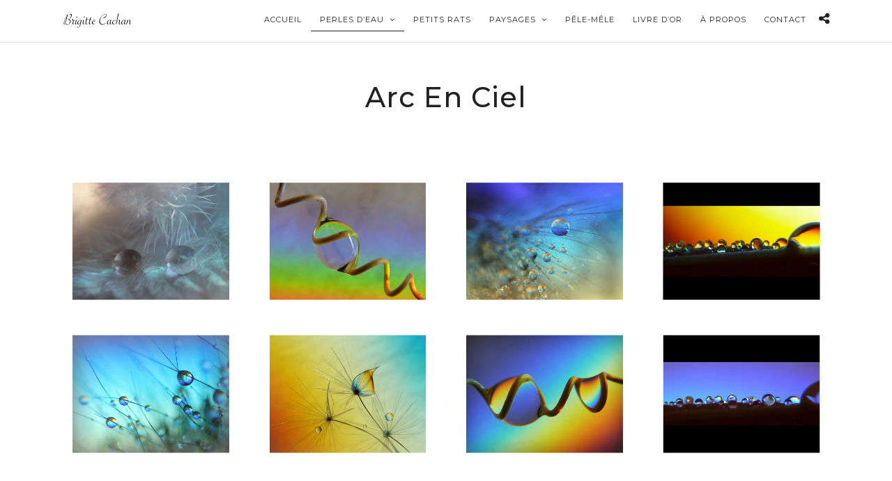

--- FILE ---
content_type: text/html; charset=UTF-8
request_url: https://www.brigitte-cachan.fr/galleries/arc-en-ciel/
body_size: 11745
content:
<!DOCTYPE html><html lang="fr-FR"  data-menu="leftalign"><head>  <script async src="https://www.googletagmanager.com/gtag/js?id=UA-172125019-1"></script> <script>window.dataLayer = window.dataLayer || [];
  function gtag(){dataLayer.push(arguments);}
  gtag('js', new Date());

  gtag('config', 'UA-172125019-1');</script> <link rel="profile" href="http://gmpg.org/xfn/11" /><link rel="pingback" href="https://www.brigitte-cachan.fr/xmlrpc.php" /><meta name='robots' content='index, follow, max-image-preview:large, max-snippet:-1, max-video-preview:-1' /><title>Brigitte Cachan photographies - Gouttes d&#039;eau - Arc-en-ciel</title><meta name="description" content="Photographies gouttes d&#039;eau série &quot;Arc-en-ciel&quot; de Brigitte Cachan" /><link rel="canonical" href="https://www.brigitte-cachan.fr/galleries/arc-en-ciel/" /><meta property="og:locale" content="fr_FR" /><meta property="og:type" content="article" /><meta property="og:title" content="Brigitte Cachan photographies - Gouttes d&#039;eau - Arc-en-ciel" /><meta property="og:description" content="Photographies gouttes d&#039;eau série &quot;Arc-en-ciel&quot; de Brigitte Cachan" /><meta property="og:url" content="https://www.brigitte-cachan.fr/galleries/arc-en-ciel/" /><meta property="og:site_name" content="Brigitte Cachan" /><meta property="article:modified_time" content="2020-07-26T09:42:55+00:00" /><meta property="og:image" content="https://www.brigitte-cachan.fr/wp-content/uploads/2020/05/bonbon-pluie-LR.jpg" /><meta property="og:image:width" content="1920" /><meta property="og:image:height" content="1440" /><meta property="og:image:type" content="image/jpeg" /><meta name="twitter:card" content="summary_large_image" /> <script type="application/ld+json" class="yoast-schema-graph">{"@context":"https://schema.org","@graph":[{"@type":"WebSite","@id":"https://www.brigitte-cachan.fr/#website","url":"https://www.brigitte-cachan.fr/","name":"Brigitte Cachan","description":"Photographie","potentialAction":[{"@type":"SearchAction","target":{"@type":"EntryPoint","urlTemplate":"https://www.brigitte-cachan.fr/?s={search_term_string}"},"query-input":"required name=search_term_string"}],"inLanguage":"fr-FR"},{"@type":"ImageObject","@id":"https://www.brigitte-cachan.fr/galleries/arc-en-ciel/#primaryimage","inLanguage":"fr-FR","url":"https://www.brigitte-cachan.fr/wp-content/uploads/2020/05/bonbon-pluie-LR.jpg","contentUrl":"https://www.brigitte-cachan.fr/wp-content/uploads/2020/05/bonbon-pluie-LR.jpg","width":1920,"height":1440},{"@type":"WebPage","@id":"https://www.brigitte-cachan.fr/galleries/arc-en-ciel/#webpage","url":"https://www.brigitte-cachan.fr/galleries/arc-en-ciel/","name":"Brigitte Cachan photographies - Gouttes d'eau - Arc-en-ciel","isPartOf":{"@id":"https://www.brigitte-cachan.fr/#website"},"primaryImageOfPage":{"@id":"https://www.brigitte-cachan.fr/galleries/arc-en-ciel/#primaryimage"},"datePublished":"2020-05-11T20:46:41+00:00","dateModified":"2020-07-26T09:42:55+00:00","description":"Photographies gouttes d'eau s\u00e9rie \"Arc-en-ciel\" de Brigitte Cachan","breadcrumb":{"@id":"https://www.brigitte-cachan.fr/galleries/arc-en-ciel/#breadcrumb"},"inLanguage":"fr-FR","potentialAction":[{"@type":"ReadAction","target":["https://www.brigitte-cachan.fr/galleries/arc-en-ciel/"]}]},{"@type":"BreadcrumbList","@id":"https://www.brigitte-cachan.fr/galleries/arc-en-ciel/#breadcrumb","itemListElement":[{"@type":"ListItem","position":1,"name":"Accueil","item":"https://www.brigitte-cachan.fr/"},{"@type":"ListItem","position":2,"name":"Arc en Ciel"}]}]}</script> <link rel='dns-prefetch' href='//fonts.googleapis.com' /><link rel='dns-prefetch' href='//s.w.org' /><link rel="alternate" type="application/rss+xml" title="Brigitte Cachan &raquo; Flux" href="https://www.brigitte-cachan.fr/feed/" /><link rel="alternate" type="application/rss+xml" title="Brigitte Cachan &raquo; Flux des commentaires" href="https://www.brigitte-cachan.fr/comments/feed/" /><meta charset="UTF-8" /><meta name="viewport" content="width=device-width, initial-scale=1, maximum-scale=1" /><meta name="format-detection" content="telephone=no"><meta property="og:type" content="article" /><meta property="og:type" content="article" /><meta property="og:image" content="https://www.brigitte-cachan.fr/wp-content/uploads/2020/05/bonbon-pluie-LR-300x225.jpg"/><meta property="og:title" content="Arc en Ciel"/><meta property="og:url" content="https://www.brigitte-cachan.fr/galleries/arc-en-ciel/"/>  <script
				src="//www.googletagmanager.com/gtag/js?id=UA-172125019-1"  data-cfasync="false" data-wpfc-render="false" type="text/javascript" async></script> <script data-cfasync="false" data-wpfc-render="false" type="text/javascript">var mi_version = '8.10.0';
				var mi_track_user = true;
				var mi_no_track_reason = '';
				
								var disableStrs = [
															'ga-disable-UA-172125019-1',
									];

				/* Function to detect opted out users */
				function __gtagTrackerIsOptedOut() {
					for (var index = 0; index < disableStrs.length; index++) {
						if (document.cookie.indexOf(disableStrs[index] + '=true') > -1) {
							return true;
						}
					}

					return false;
				}

				/* Disable tracking if the opt-out cookie exists. */
				if (__gtagTrackerIsOptedOut()) {
					for (var index = 0; index < disableStrs.length; index++) {
						window[disableStrs[index]] = true;
					}
				}

				/* Opt-out function */
				function __gtagTrackerOptout() {
					for (var index = 0; index < disableStrs.length; index++) {
						document.cookie = disableStrs[index] + '=true; expires=Thu, 31 Dec 2099 23:59:59 UTC; path=/';
						window[disableStrs[index]] = true;
					}
				}

				if ('undefined' === typeof gaOptout) {
					function gaOptout() {
						__gtagTrackerOptout();
					}
				}
								window.dataLayer = window.dataLayer || [];

				window.MonsterInsightsDualTracker = {
					helpers: {},
					trackers: {},
				};
				if (mi_track_user) {
					function __gtagDataLayer() {
						dataLayer.push(arguments);
					}

					function __gtagTracker(type, name, parameters) {
						if (!parameters) {
							parameters = {};
						}

						if (parameters.send_to) {
							__gtagDataLayer.apply(null, arguments);
							return;
						}

						if (type === 'event') {
							
														parameters.send_to = monsterinsights_frontend.ua;
							__gtagDataLayer(type, name, parameters);
													} else {
							__gtagDataLayer.apply(null, arguments);
						}
					}

					__gtagTracker('js', new Date());
					__gtagTracker('set', {
						'developer_id.dZGIzZG': true,
											});
															__gtagTracker('config', 'UA-172125019-1', {"forceSSL":"true","link_attribution":"true"} );
										window.gtag = __gtagTracker;										(function () {
						/* https://developers.google.com/analytics/devguides/collection/analyticsjs/ */
						/* ga and __gaTracker compatibility shim. */
						var noopfn = function () {
							return null;
						};
						var newtracker = function () {
							return new Tracker();
						};
						var Tracker = function () {
							return null;
						};
						var p = Tracker.prototype;
						p.get = noopfn;
						p.set = noopfn;
						p.send = function () {
							var args = Array.prototype.slice.call(arguments);
							args.unshift('send');
							__gaTracker.apply(null, args);
						};
						var __gaTracker = function () {
							var len = arguments.length;
							if (len === 0) {
								return;
							}
							var f = arguments[len - 1];
							if (typeof f !== 'object' || f === null || typeof f.hitCallback !== 'function') {
								if ('send' === arguments[0]) {
									var hitConverted, hitObject = false, action;
									if ('event' === arguments[1]) {
										if ('undefined' !== typeof arguments[3]) {
											hitObject = {
												'eventAction': arguments[3],
												'eventCategory': arguments[2],
												'eventLabel': arguments[4],
												'value': arguments[5] ? arguments[5] : 1,
											}
										}
									}
									if ('pageview' === arguments[1]) {
										if ('undefined' !== typeof arguments[2]) {
											hitObject = {
												'eventAction': 'page_view',
												'page_path': arguments[2],
											}
										}
									}
									if (typeof arguments[2] === 'object') {
										hitObject = arguments[2];
									}
									if (typeof arguments[5] === 'object') {
										Object.assign(hitObject, arguments[5]);
									}
									if ('undefined' !== typeof arguments[1].hitType) {
										hitObject = arguments[1];
										if ('pageview' === hitObject.hitType) {
											hitObject.eventAction = 'page_view';
										}
									}
									if (hitObject) {
										action = 'timing' === arguments[1].hitType ? 'timing_complete' : hitObject.eventAction;
										hitConverted = mapArgs(hitObject);
										__gtagTracker('event', action, hitConverted);
									}
								}
								return;
							}

							function mapArgs(args) {
								var arg, hit = {};
								var gaMap = {
									'eventCategory': 'event_category',
									'eventAction': 'event_action',
									'eventLabel': 'event_label',
									'eventValue': 'event_value',
									'nonInteraction': 'non_interaction',
									'timingCategory': 'event_category',
									'timingVar': 'name',
									'timingValue': 'value',
									'timingLabel': 'event_label',
									'page': 'page_path',
									'location': 'page_location',
									'title': 'page_title',
								};
								for (arg in args) {
																		if (!(!args.hasOwnProperty(arg) || !gaMap.hasOwnProperty(arg))) {
										hit[gaMap[arg]] = args[arg];
									} else {
										hit[arg] = args[arg];
									}
								}
								return hit;
							}

							try {
								f.hitCallback();
							} catch (ex) {
							}
						};
						__gaTracker.create = newtracker;
						__gaTracker.getByName = newtracker;
						__gaTracker.getAll = function () {
							return [];
						};
						__gaTracker.remove = noopfn;
						__gaTracker.loaded = true;
						window['__gaTracker'] = __gaTracker;
					})();
									} else {
										console.log("");
					(function () {
						function __gtagTracker() {
							return null;
						}

						window['__gtagTracker'] = __gtagTracker;
						window['gtag'] = __gtagTracker;
					})();
									}</script>  <script type="text/javascript">window._wpemojiSettings = {"baseUrl":"https:\/\/s.w.org\/images\/core\/emoji\/13.1.0\/72x72\/","ext":".png","svgUrl":"https:\/\/s.w.org\/images\/core\/emoji\/13.1.0\/svg\/","svgExt":".svg","source":{"concatemoji":"https:\/\/www.brigitte-cachan.fr\/wp-includes\/js\/wp-emoji-release.min.js"}};
			!function(e,a,t){var n,r,o,i=a.createElement("canvas"),p=i.getContext&&i.getContext("2d");function s(e,t){var a=String.fromCharCode;p.clearRect(0,0,i.width,i.height),p.fillText(a.apply(this,e),0,0);e=i.toDataURL();return p.clearRect(0,0,i.width,i.height),p.fillText(a.apply(this,t),0,0),e===i.toDataURL()}function c(e){var t=a.createElement("script");t.src=e,t.defer=t.type="text/javascript",a.getElementsByTagName("head")[0].appendChild(t)}for(o=Array("flag","emoji"),t.supports={everything:!0,everythingExceptFlag:!0},r=0;r<o.length;r++)t.supports[o[r]]=function(e){if(!p||!p.fillText)return!1;switch(p.textBaseline="top",p.font="600 32px Arial",e){case"flag":return s([127987,65039,8205,9895,65039],[127987,65039,8203,9895,65039])?!1:!s([55356,56826,55356,56819],[55356,56826,8203,55356,56819])&&!s([55356,57332,56128,56423,56128,56418,56128,56421,56128,56430,56128,56423,56128,56447],[55356,57332,8203,56128,56423,8203,56128,56418,8203,56128,56421,8203,56128,56430,8203,56128,56423,8203,56128,56447]);case"emoji":return!s([10084,65039,8205,55357,56613],[10084,65039,8203,55357,56613])}return!1}(o[r]),t.supports.everything=t.supports.everything&&t.supports[o[r]],"flag"!==o[r]&&(t.supports.everythingExceptFlag=t.supports.everythingExceptFlag&&t.supports[o[r]]);t.supports.everythingExceptFlag=t.supports.everythingExceptFlag&&!t.supports.flag,t.DOMReady=!1,t.readyCallback=function(){t.DOMReady=!0},t.supports.everything||(n=function(){t.readyCallback()},a.addEventListener?(a.addEventListener("DOMContentLoaded",n,!1),e.addEventListener("load",n,!1)):(e.attachEvent("onload",n),a.attachEvent("onreadystatechange",function(){"complete"===a.readyState&&t.readyCallback()})),(n=t.source||{}).concatemoji?c(n.concatemoji):n.wpemoji&&n.twemoji&&(c(n.twemoji),c(n.wpemoji)))}(window,document,window._wpemojiSettings);</script> <style type="text/css">img.wp-smiley,
img.emoji {
	display: inline !important;
	border: none !important;
	box-shadow: none !important;
	height: 1em !important;
	width: 1em !important;
	margin: 0 .07em !important;
	vertical-align: -0.1em !important;
	background: none !important;
	padding: 0 !important;
}</style><link rel='stylesheet' id='wp-block-library-css'  href='https://www.brigitte-cachan.fr/wp-includes/css/dist/block-library/style.min.css' type='text/css' media='all' /><link rel='stylesheet' id='rs-plugin-settings-css'  href='https://www.brigitte-cachan.fr/wp-content/plugins/revslider/public/assets/css/rs6.css' type='text/css' media='all' /><style id='rs-plugin-settings-inline-css' type='text/css'>#rs-demo-id {}</style><link rel='stylesheet' id='photography-reset-css-css'  href='https://www.brigitte-cachan.fr/wp-content/themes/photography/css/reset.css' type='text/css' media='all' /><link rel='stylesheet' id='photography-wordpress-css-css'  href='https://www.brigitte-cachan.fr/wp-content/themes/photography/css/wordpress.css' type='text/css' media='all' /><link rel='stylesheet' id='photography-animation-css-css'  href='https://www.brigitte-cachan.fr/wp-content/themes/photography/css/animation.css' type='text/css' media='all' /><link rel='stylesheet' id='photography-modulobox-css'  href='https://www.brigitte-cachan.fr/wp-content/themes/photography/js/modulobox/modulobox.css' type='text/css' media='all' /><link rel='stylesheet' id='photography-jquery-ui-css-css'  href='https://www.brigitte-cachan.fr/wp-content/themes/photography/css/jqueryui/custom.css' type='text/css' media='all' /><link rel='stylesheet' id='photography-flexslider-css'  href='https://www.brigitte-cachan.fr/wp-content/themes/photography/js/flexslider/flexslider.css' type='text/css' media='all' /><link rel='stylesheet' id='photography-tooltipster-css'  href='https://www.brigitte-cachan.fr/wp-content/themes/photography/css/tooltipster.css' type='text/css' media='all' /><link rel='stylesheet' id='photography-odometer-theme-css'  href='https://www.brigitte-cachan.fr/wp-content/themes/photography/css/odometer-theme-minimal.css' type='text/css' media='all' /><link rel='stylesheet' id='photography-hw-parallax.css-css'  href='https://www.brigitte-cachan.fr/wp-content/themes/photography/css/hw-parallax.css' type='text/css' media='all' /><link rel='stylesheet' id='photography-progressive-image-css'  href='https://www.brigitte-cachan.fr/wp-content/themes/photography/css/progressive-image.css' type='text/css' media='all' /><link rel='stylesheet' id='photography-screen-css'  href='https://www.brigitte-cachan.fr/wp-content/themes/photography/css/screen.css' type='text/css' media='all' /><link rel='stylesheet' id='photography-leftalignmenu-css'  href='https://www.brigitte-cachan.fr/wp-content/themes/photography/css/menus/leftalignmenu.css' type='text/css' media='all' /><link rel='stylesheet' id='photography-fonts-css'  href='https://fonts.googleapis.com/css?family=Hind%3A300%2C400%2C600%2C700%2C400italic%7CMontserrat%3A300%2C400%2C600%2C700%2C400italic&#038;subset=latin%2Ccyrillic-ext%2Cgreek-ext%2Ccyrillic' type='text/css' media='all' /><link rel='stylesheet' id='fontawesome-css'  href='https://www.brigitte-cachan.fr/wp-content/themes/photography/css/font-awesome.min.css' type='text/css' media='all' /><link rel='stylesheet' id='themify-icons-css'  href='https://www.brigitte-cachan.fr/wp-content/themes/photography/css/themify-icons.css' type='text/css' media='all' /><link rel='stylesheet' id='photography-custom-css-css'  href='https://www.brigitte-cachan.fr/wp-admin/admin-ajax.php?action=photography_custom_css' type='text/css' media='all' /><link rel='stylesheet' id='meks_instagram-widget-styles-css'  href='https://www.brigitte-cachan.fr/wp-content/plugins/meks-easy-instagram-widget/css/widget.css' type='text/css' media='all' /><link rel='stylesheet' id='photography-responsive-css-css'  href='https://www.brigitte-cachan.fr/wp-content/themes/photography/css/grid.css' type='text/css' media='all' /><link rel='stylesheet' id='kirki_google_fonts-css'  href='https://fonts.googleapis.com/css?family=Hind%3A500%7CMontserrat%3A500&#038;subset' type='text/css' media='all' /><link rel='stylesheet' id='kirki-styles-global-css'  href='https://www.brigitte-cachan.fr/wp-content/themes/photography/modules/kirki/assets/css/kirki-styles.css' type='text/css' media='all' /><style id='kirki-styles-global-inline-css' type='text/css'>#page_content_wrapper img, .ppb_wrapper img, .portfolio_post_previous a, .portfolio_post_next a, #page_content_wrapper .inner .sidebar_wrapper .sidebar .content img, .page_content_wrapper .inner .sidebar_wrapper .sidebar .content img, .overlay_gallery_wrapper, #menu_wrapper .nav ul li ul, #menu_wrapper div .nav li ul{-webkit-border-radius:0px;-moz-border-radius:0px;border-radius:0px;}body, input[type=text], input[type=email], input[type=url], input[type=password], textarea{font-family:Hind, Helvetica, Arial, sans-serif;}body{font-size:14px;}h1, h2, h3, h4, h5, h6, h7, .post_quote_title, label, strong[itemprop="author"], #page_content_wrapper .posts.blog li a, .page_content_wrapper .posts.blog li a, .post_info_cat, .readmore{font-family:Montserrat, Helvetica, Arial, sans-serif;}h1, h2, h3, h4, h5, h6, h7, .odometer{font-weight:400;}h1, h2, h3, h4, h5, h6, h7{text-transform:uppercase;letter-spacing:1px;line-height:1.6;}h1{font-size:34px;}h2{font-size:30px;}h3{font-size:26px;}h4{font-size:22px;}h5{font-size:18px;}h6{font-size:16px;}body, #wrapper, #page_content_wrapper.fixed, #gallery_lightbox h2, .slider_wrapper .gallery_image_caption h2, #body_loading_screen, h3#reply-title span, .overlay_gallery_wrapper, .progress_bar_holder, .pricing_wrapper_border, .pagination a, .pagination span, #captcha-wrap .text-box input, #page_caption.split, #page_caption .bg_frame_split{background-color:#ffffff;}#page_caption.hasbg.split{border-color:#ffffff;}body, .pagination a, #gallery_lightbox h2, .slider_wrapper .gallery_image_caption h2, .post_info a, #page_content_wrapper.split #copyright, .page_content_wrapper.split #copyright, .ui-state-default a, .ui-state-default a:link, .ui-state-default a:visited{color:#222222;}::selection{background-color:#222222;}::-webkit-input-placeholder{color:#222222;}::-moz-placeholder{color:#222222;}:-ms-input-placeholder{color:#222222;}a{color:#222222;}.filter li a.active, #portfolio_wall_filters li a.active, #portfolio_wall_filters li a:hover, .filter li a:hover{border-color:#222222;}a:hover, a:active, .post_info_comment a i{color:#999999;}h1, h2, h3, h4, h5, h6, h7, pre, code, tt, blockquote, .post_header h5 a, .post_header h3 a, .post_header.grid h6 a, .post_header.fullwidth h4 a, .post_header h5 a, blockquote, .site_loading_logo_item i, .ppb_subtitle, .woocommerce .woocommerce-ordering select, .woocommerce #page_content_wrapper a.button, .woocommerce.columns-4 ul.products li.product a.add_to_cart_button, .woocommerce.columns-4 ul.products li.product a.add_to_cart_button:hover, .ui-accordion .ui-accordion-header a, .tabs .ui-state-active a, body.woocommerce div.product .woocommerce-tabs ul.tabs li.active a, body.woocommerce-page div.product .woocommerce-tabs ul.tabs li.active a, body.woocommerce #content div.product .woocommerce-tabs ul.tabs li.active a, body.woocommerce-page #content div.product .woocommerce-tabs ul.tabs li.active a, .woocommerce div.product .woocommerce-tabs ul.tabs li a, .post_header h5 a, .post_header h6 a{color:#222222;}body.page.page-template-gallery-archive-split-screen-php #fp-nav li .active span, body.tax-gallerycat #fp-nav li .active span, body.page.page-template-portfolio-fullscreen-split-screen-php #fp-nav li .active span, body.page.tax-portfolioset #fp-nav li .active span, body.page.page-template-gallery-archive-split-screen-php #fp-nav ul li a span, body.tax-gallerycat #fp-nav ul li a span, body.page.page-template-portfolio-fullscreen-split-screen-php #fp-nav ul li a span, body.page.tax-portfolioset #fp-nav ul li a span{background-color:#222222;}#social_share_wrapper, hr, #social_share_wrapper, .post.type-post, #page_content_wrapper .sidebar .content .sidebar_widget li h2.widgettitle, h2.widgettitle, h5.widgettitle, .comment .right, .widget_tag_cloud div a, .meta-tags a, .tag_cloud a, #footer, #post_more_wrapper, .woocommerce ul.products li.product, .woocommerce-page ul.products li.product, .woocommerce ul.products li.product .price, .woocommerce-page ul.products li.product .price, #page_content_wrapper .inner .sidebar_content, #page_content_wrapper .inner .sidebar_content.left_sidebar, .ajax_close, .ajax_next, .ajax_prev, .portfolio_next, .portfolio_prev, .portfolio_next_prev_wrapper.video .portfolio_prev, .portfolio_next_prev_wrapper.video .portfolio_next, .separated, .blog_next_prev_wrapper, #post_more_wrapper h5, #ajax_portfolio_wrapper.hidding, #ajax_portfolio_wrapper.visible, .tabs.vertical .ui-tabs-panel, .ui-tabs.vertical.right .ui-tabs-nav li, .woocommerce div.product .woocommerce-tabs ul.tabs li, .woocommerce #content div.product .woocommerce-tabs ul.tabs li, .woocommerce-page div.product .woocommerce-tabs ul.tabs li, .woocommerce-page #content div.product .woocommerce-tabs ul.tabs li, .woocommerce div.product .woocommerce-tabs .panel, .woocommerce-page div.product .woocommerce-tabs .panel, .woocommerce #content div.product .woocommerce-tabs .panel, .woocommerce-page #content div.product .woocommerce-tabs .panel, .woocommerce table.shop_table, .woocommerce-page table.shop_table, table tr td, .woocommerce .cart-collaterals .cart_totals, .woocommerce-page .cart-collaterals .cart_totals, .woocommerce .cart-collaterals .shipping_calculator, .woocommerce-page .cart-collaterals .shipping_calculator, .woocommerce .cart-collaterals .cart_totals tr td, .woocommerce .cart-collaterals .cart_totals tr th, .woocommerce-page .cart-collaterals .cart_totals tr td, .woocommerce-page .cart-collaterals .cart_totals tr th, table tr th, .woocommerce #payment, .woocommerce-page #payment, .woocommerce #payment ul.payment_methods li, .woocommerce-page #payment ul.payment_methods li, .woocommerce #payment div.form-row, .woocommerce-page #payment div.form-row, .ui-tabs li:first-child, .ui-tabs .ui-tabs-nav li, .ui-tabs.vertical .ui-tabs-nav li, .ui-tabs.vertical.right .ui-tabs-nav li.ui-state-active, .ui-tabs.vertical .ui-tabs-nav li:last-child, #page_content_wrapper .inner .sidebar_wrapper ul.sidebar_widget li.widget_nav_menu ul.menu li.current-menu-item a, .page_content_wrapper .inner .sidebar_wrapper ul.sidebar_widget li.widget_nav_menu ul.menu li.current-menu-item a, .pricing_wrapper, .pricing_wrapper li, .ui-accordion .ui-accordion-header, .ui-accordion .ui-accordion-content, #page_content_wrapper .sidebar .content .sidebar_widget li h2.widgettitle:before, h2.widgettitle:before, #autocomplete, .ppb_blog_minimal .one_third_bg, #page_content_wrapper .sidebar .content .sidebar_widget li h2.widgettitle, h2.widgettitle, h5.event_title, .tabs .ui-tabs-panel, .ui-tabs .ui-tabs-nav li, .ui-tabs li:first-child, .ui-tabs.vertical .ui-tabs-nav li:last-child, .woocommerce .woocommerce-ordering select, .woocommerce div.product .woocommerce-tabs ul.tabs li.active, .woocommerce-page div.product .woocommerce-tabs ul.tabs li.active, .woocommerce #content div.product .woocommerce-tabs ul.tabs li.active, .woocommerce-page #content div.product .woocommerce-tabs ul.tabs li.active, .woocommerce-page table.cart th, table.shop_table thead tr th, hr.title_break, .overlay_gallery_border, #page_content_wrapper.split #copyright, .page_content_wrapper.split #copyright, .post.type-post, .events.type-events, h5.event_title, .post_header h5.event_title, .client_archive_wrapper{border-color:#222222;}input[type=text], input[type=password], input[type=email], input[type=url], input[type=tel], textarea{background-color:#ffffff;color:#222222;border-color:#222222;}input[type=text]:focus, input[type=password]:focus, input[type=email]:focus, input[type=url]:focus, textarea:focus, #commentform input[type=text]:focus, #commentform input[type=email]:focus, #commentform input[type=url]:focus, #commentform textarea:focus{border-color:#999999;}input[type=text], input[type=password], input[type=email], input[type=url], input[type=tel], textarea, .woocommerce .quantity .qty{-webkit-border-radius:0px;-moz-border-radius:0px;border-radius:0px;}input[type=submit], input[type=button], a.button, .button, .woocommerce .page_slider a.button, a.button.fullwidth, .woocommerce-page div.product form.cart .button, .woocommerce #respond input#submit.alt, .woocommerce a.button.alt, .woocommerce button.button.alt, .woocommerce input.button.alt{font-family:Hind, Helvetica, Arial, sans-serif;}input[type=submit], input[type=button], a.button, .button, .pagination span, .pagination a:hover, .woocommerce .footer_bar .button, .woocommerce .footer_bar .button:hover, .woocommerce-page div.product form.cart .button, .woocommerce #respond input#submit.alt, .woocommerce a.button.alt, .woocommerce button.button.alt, .woocommerce input.button.alt, .post_type_icon, .header_cart_wrapper .cart_count{background-color:#959595;}.pagination span, .pagination a:hover{border-color:#959595;}.button.ghost, .button.ghost:hover, .button.ghost:active{color:#959595;}input[type=submit], input[type=button], a.button, .button, .pagination a:hover, .woocommerce .footer_bar .button , .woocommerce .footer_bar .button:hover, .woocommerce-page div.product form.cart .button, .woocommerce #respond input#submit.alt, .woocommerce a.button.alt, .woocommerce button.button.alt, .woocommerce input.button.alt, .post_type_icon, .woocommerce input.button.alt, .post_type_icon, .header_cart_wrapper .cart_count{color:#ffffff;}input[type=submit], input[type=button], a.button, .button, .pagination a:hover, .woocommerce .footer_bar .button , .woocommerce .footer_bar .button:hover, .woocommerce-page div.product form.cart .button, .woocommerce #respond input#submit.alt, .woocommerce a.button.alt, .woocommerce button.button.alt, .woocommerce input.button.alt, .button.ghost, .button.ghost:hover, .button.ghost:active{border-color:#959595;}input[type=submit], input[type=button], a.button, .button, .pagination a:hover, .woocommerce .footer_bar .button , .woocommerce .footer_bar .button:hover, .woocommerce-page div.product form.cart .button, .woocommerce #respond input#submit.alt, .woocommerce a.button.alt, .woocommerce button.button.alt, .woocommerce input.button.alt{font-size:13px;font-weight:600;letter-spacing:2px;text-transform:uppercase;-webkit-border-radius:0px;-moz-border-radius:0px;border-radius:0px;}.frame_top, .frame_bottom, .frame_left, .frame_right{background:#ffffff;}body.tg_boxed{background-color:#f0f0f0;}#menu_wrapper .nav ul li a, #menu_wrapper div .nav li > a{font-family:Montserrat, Helvetica, Arial, sans-serif;font-size:11px;padding-top:7px;padding-bottom:7px;font-weight:400;letter-spacing:1px;text-transform:uppercase;}#menu_wrapper .nav ul li a, #menu_wrapper div .nav li > a, .header_cart_wrapper a, #page_share, .portfolio_post_previous a, .portfolio_post_next a{color:#222222;}#mobile_nav_icon{border-color:#222222;}#menu_wrapper .nav ul li a.hover, #menu_wrapper .nav ul li a:hover, #menu_wrapper div .nav li a.hover, #menu_wrapper div .nav li a:hover, .header_cart_wrapper a:hover, #page_share:hover{color:#222222;}#menu_wrapper .nav ul li a.hover, #menu_wrapper .nav ul li a:hover, #menu_wrapper div .nav li a.hover, #menu_wrapper div .nav li a:hover{border-color:#222222;}#menu_wrapper div .nav > li.current-menu-item > a, #menu_wrapper div .nav > li.current-menu-parent > a, #menu_wrapper div .nav > li.current-menu-ancestor > a, #menu_wrapper div .nav li ul li.current-menu-item a, #menu_wrapper div .nav li.current-menu-parent  ul li.current-menu-item a, .header_cart_wrapper a:active, #page_share:active{color:#222222;}#menu_wrapper div .nav > li.current-menu-item > a, #menu_wrapper div .nav > li.current-menu-parent > a, #menu_wrapper div .nav > li.current-menu-ancestor > a, #menu_wrapper div .nav li ul li.current-menu-item a, #menu_wrapper div .nav li.current-menu-parent  ul li.current-menu-item a{border-color:#222222;}.top_bar, #page_caption, #nav_wrapper{border-color:#e1e1e1;}.top_bar, .portfolio_post_previous a, .portfolio_post_next a{background-color:#ffffff;}#menu_wrapper .nav ul li ul li a, #menu_wrapper div .nav li ul li a, #menu_wrapper div .nav li.current-menu-parent ul li a{font-size:11px;font-weight:400;letter-spacing:1px;text-transform:uppercase;}#menu_wrapper .nav ul li ul li a, #menu_wrapper div .nav li ul li a, #menu_wrapper div .nav li.current-menu-parent ul li a, #menu_wrapper div .nav li.current-menu-parent ul li.current-menu-item a, #menu_wrapper .nav ul li.megamenu ul li ul li a, #menu_wrapper div .nav li.megamenu ul li ul li a{color:#999999;}#menu_wrapper .nav ul li ul li a:hover, #menu_wrapper div .nav li ul li a:hover, #menu_wrapper div .nav li.current-menu-parent ul li a:hover, #menu_wrapper .nav ul li.megamenu ul li ul li a:hover, #menu_wrapper div .nav li.megamenu ul li ul li a:hover, #menu_wrapper .nav ul li.megamenu ul li ul li a:active, #menu_wrapper div .nav li.megamenu ul li ul li a:active, #menu_wrapper div .nav li.current-menu-parent ul li.current-menu-item  a:hover{color:#ffffff;}#menu_wrapper .nav ul li ul li a:hover, #menu_wrapper div .nav li ul li a:hover, #menu_wrapper div .nav li.current-menu-parent ul li a:hover, #menu_wrapper .nav ul li.megamenu ul li ul li a:hover, #menu_wrapper div .nav li.megamenu ul li ul li a:hover, #menu_wrapper .nav ul li.megamenu ul li ul li a:active, #menu_wrapper div .nav li.megamenu ul li ul li a:active{background:#222222;}#menu_wrapper .nav ul li ul, #menu_wrapper div .nav li ul{background:#222222;border-color:#333333;}#menu_wrapper div .nav li.megamenu ul li > a, #menu_wrapper div .nav li.megamenu ul li > a:hover, #menu_wrapper div .nav li.megamenu ul li > a:active, #menu_wrapper div .nav li.megamenu ul li.current-menu-item > a{color:#ffffff;}#menu_wrapper div .nav li.megamenu ul li{border-color:#333333;}.above_top_bar{background:#222222;}#top_menu li a, .top_contact_info, .top_contact_info i, .top_contact_info a, .top_contact_info a:hover, .top_contact_info a:active{color:#ffffff;}.mobile_menu_wrapper #searchform input[type=text]{background:#ffffff;}.mobile_menu_wrapper #searchform input[type=text], .mobile_menu_wrapper #searchform button i{color:#222222;}.mobile_menu_wrapper #searchform ::-webkit-input-placeholder{color:#222222;}.mobile_menu_wrapper #searchform ::-moz-placeholder{color:#222222;}.mobile_menu_wrapper #searchform :-ms-input-placeholder{color:#222222;}.mobile_menu_wrapper{background-color:#ffffff;}.mobile_main_nav li a, #sub_menu li a{font-family:Montserrat, Helvetica, Arial, sans-serif;font-size:11px;text-transform:uppercase;letter-spacing:1px;}.mobile_main_nav li a, #sub_menu li a, .mobile_menu_wrapper .sidebar_wrapper a, .mobile_menu_wrapper .sidebar_wrapper, #close_mobile_menu i{color:#222222;}.mobile_main_nav li a:hover, .mobile_main_nav li a:active, #sub_menu li a:hover, #sub_menu li a:active, .mobile_menu_wrapper .sidebar_wrapper h2.widgettitle{color:#222222;}#page_caption{background-color:#ffffff;padding-top:47px;padding-bottom:80px;}#page_caption .page_title_wrapper, #portfolio_wall_filters, .portfolio_wall_filters, .page_tagline, #page_caption.hasbg .page_tagline, #page_caption.hasbg h1, h1.hasbg{text-align:center;}#page_caption .page_title_wrapper, #page_caption.hasbg.middle .page_title_wrapper{width:100%;}#page_caption h1, .ppb_title, #page_caption.hasbg h1, h1.hasbg{font-size:40px;line-height:1.6;}#page_caption h1, .ppb_title, .post_caption h1, #page_caption.hasbg h1, h1.hasbg{font-weight:500;text-transform:capitalize;letter-spacing:1px;}#page_caption h1, .ppb_title, .post_caption h1{color:#222222;}#page_caption.hasbg{height:70vh;}#page_caption.hasbg h1, h1.hasbg{font-size:22px;}h2.ppb_title{font-size:30px;font-weight:400;text-transform:uppercase;letter-spacing:1px;line-height:1.8;}.page_tagline, .post_header .post_detail, .recent_post_detail, .post_detail, .thumb_content span, .portfolio_desc .portfolio_excerpt, .testimonial_customer_position, .testimonial_customer_company{color:#222222;}.page_tagline, .post_header .post_detail, .recent_post_detail, .post_detail, .thumb_content span, .portfolio_desc .portfolio_excerpt, .testimonial_customer_position, .testimonial_customer_company, .page_tagline, #page_caption.hasbg .page_tagline{font-size:13px;}.page_tagline, .page_tagline, #page_caption.hasbg .page_tagline{font-weight:400;}.post_header .post_detail, .recent_post_detail, .post_detail, .thumb_content span, .portfolio_desc .portfolio_excerpt, .testimonial_customer_position, .testimonial_customer_company, .page_tagline, #page_caption.hasbg .page_tagline{letter-spacing:0px;text-transform:none;}.page_tagline, .ppb_header_content, .page_tagline, #page_caption.hasbg .page_tagline{font-style:italic;}#page_content_wrapper .sidebar .content .sidebar_widget li h2.widgettitle, h2.widgettitle, h5.widgettitle{font-family:Montserrat, Helvetica, Arial, sans-serif;font-size:11px;font-weight:400;letter-spacing:2px;text-transform:uppercase;color:#222222;}#page_content_wrapper .sidebar .content .sidebar_widget li h2.widgettitle, h2.widgettitle, h5.widgettitle, #page_content_wrapper .sidebar .content .sidebar_widget li.widget_archive, .page_content_wrapper .sidebar .content .sidebar_widget li.widget_archive, #page_content_wrapper .sidebar .content .sidebar_widget li.widget_categories, .page_content_wrapper .sidebar .content .sidebar_widget, #page_content_wrapper .sidebar .content .sidebar_widget li.widget_product_categories, .page_content_wrapper .sidebar .content .sidebar_widget li.widget_product_categories{text-align:center;}#page_content_wrapper .inner .sidebar_wrapper .sidebar .content, .page_content_wrapper .inner .sidebar_wrapper .sidebar .content{color:#222222;}#page_content_wrapper .inner .sidebar_wrapper a, .page_content_wrapper .inner .sidebar_wrapper a{color:#222222;}#page_content_wrapper .inner .sidebar_wrapper a:hover, #page_content_wrapper .inner .sidebar_wrapper a:active, .page_content_wrapper .inner .sidebar_wrapper a:hover, .page_content_wrapper .inner .sidebar_wrapper a:active{color:#999999;}#footer{padding-top:7px;padding-bottom:6px;color:#222222;}.footer_bar{background-color:#ffffff;}#footer a, #footer a:active{color:#222222;}#footer a:hover{color:#222222;}.footer_bar, .footer_bar_wrapper{border-color:#ffffff;}.footer_bar_wrapper{background:#ffffff;}#copyright{color:#222222;}#copyright a, #copyright a:active, #footer_menu li a, .footer_bar_wrapper .social_wrapper ul li a{color:#222222;}#copyright a:hover, .social_wrapper ul li a:hover, #footer_menu li a:hover{color:#222222;}.gallery_archive_desc h4, #fullpage .section.gallery_archive.center_display .gallery_archive_desc h2{font-weight:400;letter-spacing:1px;text-transform:uppercase;}.two_cols.gallery .element .portfolio_title h5, .three_cols.gallery .element .portfolio_title h5, .four_cols.gallery .element .center_display .portfolio_title .table .cell h5, .five_cols.gallery .element .center_display .portfolio_title .table .cell h5, .portfolio_desc.portfolio2 h5, .portfolio_desc.portfolio3 h5, .portfolio_desc.portfolio4 h5, #fullpage .section.gallery_archive.center_display.fullpage_portfolio .gallery_archive_desc h2{font-weight:400;letter-spacing:1px;text-transform:uppercase;}.post_info_cat, .post_info_cat a{color:#ca9f5c;}.post_header h5, .post_button_wrapper, h6.subtitle, .post_caption h1, #page_content_wrapper .posts.blog li a, .page_content_wrapper .posts.blog li a, #post_featured_slider li .slider_image .slide_post h2, .post_header.grid h6, .blog_minimal_wrapper .content h4{font-weight:400;letter-spacing:0px;text-transform:uppercase;}.post_header h5, .post_button_wrapper, h6.subtitle, .post_caption, #page_content_wrapper .posts.blog li a, .page_content_wrapper .posts.blog li a, .post_header_title, #respond h3, #respond .comment-notes, .post_header.grid{text-align:center;}.post_caption h1{font-size:34px;line-height:1.6;}</style> <script type='text/javascript' src='https://www.brigitte-cachan.fr/wp-content/plugins/google-analytics-for-wordpress/assets/js/frontend-gtag.min.js' id='monsterinsights-frontend-script-js'></script> <script data-cfasync="false" data-wpfc-render="false" type="text/javascript" id='monsterinsights-frontend-script-js-extra'>var monsterinsights_frontend = {"js_events_tracking":"true","download_extensions":"doc,pdf,ppt,zip,xls,docx,pptx,xlsx","inbound_paths":"[{\"path\":\"\\\/go\\\/\",\"label\":\"affiliate\"},{\"path\":\"\\\/recommend\\\/\",\"label\":\"affiliate\"}]","home_url":"https:\/\/www.brigitte-cachan.fr","hash_tracking":"false","ua":"UA-172125019-1","v4_id":""};</script> <script type='text/javascript' src='https://www.brigitte-cachan.fr/wp-includes/js/jquery/jquery.min.js' id='jquery-core-js'></script> <script type='text/javascript' src='https://www.brigitte-cachan.fr/wp-includes/js/jquery/jquery-migrate.min.js' id='jquery-migrate-js'></script> <script type='text/javascript' src='https://www.brigitte-cachan.fr/wp-content/plugins/revslider/public/assets/js/rbtools.min.js' id='tp-tools-js'></script> <script type='text/javascript' src='https://www.brigitte-cachan.fr/wp-content/plugins/revslider/public/assets/js/rs6.min.js' id='revmin-js'></script> <link rel="https://api.w.org/" href="https://www.brigitte-cachan.fr/wp-json/" /><link rel="EditURI" type="application/rsd+xml" title="RSD" href="https://www.brigitte-cachan.fr/xmlrpc.php?rsd" /><link rel="wlwmanifest" type="application/wlwmanifest+xml" href="https://www.brigitte-cachan.fr/wp-includes/wlwmanifest.xml" /><meta name="generator" content="WordPress 5.8.12" /><link rel='shortlink' href='https://www.brigitte-cachan.fr/?p=5895' /><link rel="alternate" type="application/json+oembed" href="https://www.brigitte-cachan.fr/wp-json/oembed/1.0/embed?url=https%3A%2F%2Fwww.brigitte-cachan.fr%2Fgalleries%2Farc-en-ciel%2F" /><link rel="alternate" type="text/xml+oembed" href="https://www.brigitte-cachan.fr/wp-json/oembed/1.0/embed?url=https%3A%2F%2Fwww.brigitte-cachan.fr%2Fgalleries%2Farc-en-ciel%2F&#038;format=xml" /> <script>type="text/javascript"
	document.getElementById("email-notes").innerHTML = "Votre commentaire (il sera publié après validation)""</script> <style type="text/css">.recentcomments a{display:inline !important;padding:0 !important;margin:0 !important;}</style><style type="text/css">.broken_link, a.broken_link {
	text-decoration: line-through;
}</style><meta name="generator" content="Powered by Slider Revolution 6.2.15 - responsive, Mobile-Friendly Slider Plugin for WordPress with comfortable drag and drop interface." /><link rel="icon" href="https://www.brigitte-cachan.fr/wp-content/uploads/2020/07/cropped-Lr-à-partir-retouche-dég-sup-bas_4-3-800px-signée-site-carrée-1-1-32x32.jpg" sizes="32x32" /><link rel="icon" href="https://www.brigitte-cachan.fr/wp-content/uploads/2020/07/cropped-Lr-à-partir-retouche-dég-sup-bas_4-3-800px-signée-site-carrée-1-1-192x192.jpg" sizes="192x192" /><link rel="apple-touch-icon" href="https://www.brigitte-cachan.fr/wp-content/uploads/2020/07/cropped-Lr-à-partir-retouche-dég-sup-bas_4-3-800px-signée-site-carrée-1-1-180x180.jpg" /><meta name="msapplication-TileImage" content="https://www.brigitte-cachan.fr/wp-content/uploads/2020/07/cropped-Lr-à-partir-retouche-dég-sup-bas_4-3-800px-signée-site-carrée-1-1-270x270.jpg" /> <script type="text/javascript">function setREVStartSize(e){
			//window.requestAnimationFrame(function() {				 
				window.RSIW = window.RSIW===undefined ? window.innerWidth : window.RSIW;	
				window.RSIH = window.RSIH===undefined ? window.innerHeight : window.RSIH;	
				try {								
					var pw = document.getElementById(e.c).parentNode.offsetWidth,
						newh;
					pw = pw===0 || isNaN(pw) ? window.RSIW : pw;
					e.tabw = e.tabw===undefined ? 0 : parseInt(e.tabw);
					e.thumbw = e.thumbw===undefined ? 0 : parseInt(e.thumbw);
					e.tabh = e.tabh===undefined ? 0 : parseInt(e.tabh);
					e.thumbh = e.thumbh===undefined ? 0 : parseInt(e.thumbh);
					e.tabhide = e.tabhide===undefined ? 0 : parseInt(e.tabhide);
					e.thumbhide = e.thumbhide===undefined ? 0 : parseInt(e.thumbhide);
					e.mh = e.mh===undefined || e.mh=="" || e.mh==="auto" ? 0 : parseInt(e.mh,0);		
					if(e.layout==="fullscreen" || e.l==="fullscreen") 						
						newh = Math.max(e.mh,window.RSIH);					
					else{					
						e.gw = Array.isArray(e.gw) ? e.gw : [e.gw];
						for (var i in e.rl) if (e.gw[i]===undefined || e.gw[i]===0) e.gw[i] = e.gw[i-1];					
						e.gh = e.el===undefined || e.el==="" || (Array.isArray(e.el) && e.el.length==0)? e.gh : e.el;
						e.gh = Array.isArray(e.gh) ? e.gh : [e.gh];
						for (var i in e.rl) if (e.gh[i]===undefined || e.gh[i]===0) e.gh[i] = e.gh[i-1];
											
						var nl = new Array(e.rl.length),
							ix = 0,						
							sl;					
						e.tabw = e.tabhide>=pw ? 0 : e.tabw;
						e.thumbw = e.thumbhide>=pw ? 0 : e.thumbw;
						e.tabh = e.tabhide>=pw ? 0 : e.tabh;
						e.thumbh = e.thumbhide>=pw ? 0 : e.thumbh;					
						for (var i in e.rl) nl[i] = e.rl[i]<window.RSIW ? 0 : e.rl[i];
						sl = nl[0];									
						for (var i in nl) if (sl>nl[i] && nl[i]>0) { sl = nl[i]; ix=i;}															
						var m = pw>(e.gw[ix]+e.tabw+e.thumbw) ? 1 : (pw-(e.tabw+e.thumbw)) / (e.gw[ix]);					
						newh =  (e.gh[ix] * m) + (e.tabh + e.thumbh);
					}				
					if(window.rs_init_css===undefined) window.rs_init_css = document.head.appendChild(document.createElement("style"));					
					document.getElementById(e.c).height = newh+"px";
					window.rs_init_css.innerHTML += "#"+e.c+"_wrapper { height: "+newh+"px }";				
				} catch(e){
					console.log("Failure at Presize of Slider:" + e)
				}					   
			//});
		  };</script> <style type="text/css" id="wp-custom-css">div.post_info_cat {
    display: none;
}
div.post_detail {
    display: none;
}
h6.subtitle {
    display: none;
}
div.comment_date {
    display: none;
}
.post_info_date {
    display: none;
}
div#about_the_author {
    display: none;
}</style></head><body class="galleries-template-default single single-galleries postid-5895 metro-white"> <input type="hidden" id="pp_menu_layout" name="pp_menu_layout" value="leftalign"/> <input type="hidden" id="pp_enable_right_click" name="pp_enable_right_click" value="1"/> <input type="hidden" id="pp_enable_dragging" name="pp_enable_dragging" value="1"/> <input type="hidden" id="pp_image_path" name="pp_image_path" value="https://www.brigitte-cachan.fr/wp-content/themes/photography/images/"/> <input type="hidden" id="pp_homepage_url" name="pp_homepage_url" value="https://www.brigitte-cachan.fr/"/> <input type="hidden" id="photography_ajax_search" name="photography_ajax_search" value=""/> <input type="hidden" id="pp_fixed_menu" name="pp_fixed_menu" value=""/> <input type="hidden" id="tg_sidebar_sticky" name="tg_sidebar_sticky" value=""/> <input type="hidden" id="pp_topbar" name="pp_topbar" value=""/> <input type="hidden" id="post_client_column" name="post_client_column" value="4"/> <input type="hidden" id="pp_back" name="pp_back" value="Back"/> <input type="hidden" id="pp_page_title_img_blur" name="pp_page_title_img_blur" value="1"/> <input type="hidden" id="tg_portfolio_filterable_link" name="tg_portfolio_filterable_link" value=""/> <input type="hidden" id="tg_flow_enable_reflection" name="tg_flow_enable_reflection" value=""/> <input type="hidden" id="tg_lightbox_skin" name="tg_lightbox_skin" value="metro-white"/> <input type="hidden" id="tg_lightbox_thumbnails" name="tg_lightbox_thumbnails" value="horizontal"/> <input type="hidden" id="tg_lightbox_opacity" name="tg_lightbox_opacity" value="1"/> <input type="hidden" id="tg_lightbox_enable" name="tg_lightbox_enable" value="1"/> <input type="hidden" id="tg_lightbox_plugin" name="tg_lightbox_plugin" value="modulobox"/> <input type="hidden" id="tg_lightbox_timer" name="tg_lightbox_timer" value="7000"/> <input type="hidden" id="tg_modulobox_thumbnails" name="tg_modulobox_thumbnails" value="thumbnail"/> <input type="hidden" id="tg_fixed_menu_color" name="tg_fixed_menu_color" value="dark"/> <input type="hidden" id="tg_live_builder" name="tg_live_builder" value="0"/> <input type="hidden" id="pp_footer_style" name="pp_footer_style" value="1"/> <a id="close_mobile_menu" href="javascript:;"></a><div class="mobile_menu_wrapper"><div class="menu-test-container"><ul id="mobile_main_menu" class="mobile_main_nav"><li id="menu-item-5828" class="menu-item menu-item-type-post_type menu-item-object-page menu-item-home menu-item-5828"><a href="https://www.brigitte-cachan.fr/">Accueil</a></li><li id="menu-item-5889" class="menu-item menu-item-type-taxonomy menu-item-object-gallerycat current-galleries-ancestor current-menu-ancestor current-menu-parent current-galleries-parent menu-item-has-children menu-item-5889"><a href="https://www.brigitte-cachan.fr/gallerycat/perles-d-eau/">Perles d&rsquo;eau</a><ul class="sub-menu"><li id="menu-item-6824" class="menu-item menu-item-type-post_type menu-item-object-galleries current-menu-item menu-item-6824"><a href="https://www.brigitte-cachan.fr/galleries/arc-en-ciel/" aria-current="page">Arc en Ciel</a></li><li id="menu-item-5875" class="menu-item menu-item-type-post_type menu-item-object-galleries menu-item-5875"><a href="https://www.brigitte-cachan.fr/galleries/amethyste/">Améthyste</a></li><li id="menu-item-5894" class="menu-item menu-item-type-post_type menu-item-object-galleries menu-item-5894"><a href="https://www.brigitte-cachan.fr/galleries/ambre/">Ambre</a></li><li id="menu-item-5874" class="menu-item menu-item-type-post_type menu-item-object-galleries menu-item-5874"><a href="https://www.brigitte-cachan.fr/galleries/jade/">Jade</a></li><li id="menu-item-6192" class="menu-item menu-item-type-post_type menu-item-object-galleries menu-item-6192"><a href="https://www.brigitte-cachan.fr/galleries/autres-perles/">Autres perles …</a></li></ul></li><li id="menu-item-5928" class="menu-item menu-item-type-post_type menu-item-object-galleries menu-item-5928"><a href="https://www.brigitte-cachan.fr/galleries/petits-rats/">Petits Rats</a></li><li id="menu-item-5890" class="menu-item menu-item-type-taxonomy menu-item-object-gallerycat menu-item-has-children menu-item-5890"><a href="https://www.brigitte-cachan.fr/gallerycat/paysages/">Paysages</a><ul class="sub-menu"><li id="menu-item-5927" class="menu-item menu-item-type-post_type menu-item-object-galleries menu-item-5927"><a href="https://www.brigitte-cachan.fr/galleries/paysages-couleurs/">Couleurs</a></li><li id="menu-item-5926" class="menu-item menu-item-type-post_type menu-item-object-galleries menu-item-5926"><a href="https://www.brigitte-cachan.fr/galleries/paysages-noir-et-blanc/">Noir et Blanc</a></li></ul></li><li id="menu-item-5930" class="menu-item menu-item-type-post_type menu-item-object-galleries menu-item-5930"><a href="https://www.brigitte-cachan.fr/galleries/pele-mele/">Pêle-Mêle</a></li><li id="menu-item-5941" class="menu-item menu-item-type-post_type menu-item-object-page menu-item-5941"><a href="https://www.brigitte-cachan.fr/livre-dor/">Livre d&rsquo;Or</a></li><li id="menu-item-5963" class="menu-item menu-item-type-post_type menu-item-object-page menu-item-5963"><a href="https://www.brigitte-cachan.fr/a-propos/">À  Propos</a></li><li id="menu-item-5964" class="menu-item menu-item-type-post_type menu-item-object-page menu-item-5964"><a href="https://www.brigitte-cachan.fr/contact/">Contact</a></li></ul></div><div class="page_content_wrapper"><div class="sidebar_wrapper"><div class="sidebar"><div class="content"><ul class="sidebar_widget"></ul></div></div></div></div></div><div id="wrapper" ><div class="header_style_wrapper"><div class="top_bar "><div class="standard_wrapper"><div id="logo_wrapper"><div id="logo_normal" class="logo_container"><div class="logo_align"> <a id="custom_logo" class="logo_wrapper default" href="https://www.brigitte-cachan.fr/qui-suis-je//"> <img src="https://www.brigitte-cachan.fr/wp-content/uploads/2020/07/BC11.png" alt="" width="100" height="30"/> </a></div></div><div id="logo_transparent" class="logo_container"><div class="logo_align"> <a id="custom_logo_transparent" class="logo_wrapper hidden" href="https://www.brigitte-cachan.fr/qui-suis-je/"> <img src="https://www.brigitte-cachan.fr/wp-content/uploads/2020/07/BC12blanc.png" alt="" width="100" height="30"/> </a></div></div><div id="menu_wrapper"><div id="nav_wrapper"><div class="nav_wrapper_inner"><div id="menu_border_wrapper"><div class="menu-test-container"><ul id="main_menu" class="nav"><li class="menu-item menu-item-type-post_type menu-item-object-page menu-item-home menu-item-5828"><a href="https://www.brigitte-cachan.fr/">Accueil</a></li><li class="menu-item menu-item-type-taxonomy menu-item-object-gallerycat current-galleries-ancestor current-menu-ancestor current-menu-parent current-galleries-parent menu-item-has-children arrow menu-item-5889"><a href="https://www.brigitte-cachan.fr/gallerycat/perles-d-eau/">Perles d&rsquo;eau</a><ul class="sub-menu"><li class="menu-item menu-item-type-post_type menu-item-object-galleries current-menu-item menu-item-6824"><a href="https://www.brigitte-cachan.fr/galleries/arc-en-ciel/" aria-current="page">Arc en Ciel</a></li><li class="menu-item menu-item-type-post_type menu-item-object-galleries menu-item-5875"><a href="https://www.brigitte-cachan.fr/galleries/amethyste/">Améthyste</a></li><li class="menu-item menu-item-type-post_type menu-item-object-galleries menu-item-5894"><a href="https://www.brigitte-cachan.fr/galleries/ambre/">Ambre</a></li><li class="menu-item menu-item-type-post_type menu-item-object-galleries menu-item-5874"><a href="https://www.brigitte-cachan.fr/galleries/jade/">Jade</a></li><li class="menu-item menu-item-type-post_type menu-item-object-galleries menu-item-6192"><a href="https://www.brigitte-cachan.fr/galleries/autres-perles/">Autres perles …</a></li></ul></li><li class="menu-item menu-item-type-post_type menu-item-object-galleries menu-item-5928"><a href="https://www.brigitte-cachan.fr/galleries/petits-rats/">Petits Rats</a></li><li class="menu-item menu-item-type-taxonomy menu-item-object-gallerycat menu-item-has-children arrow menu-item-5890"><a href="https://www.brigitte-cachan.fr/gallerycat/paysages/">Paysages</a><ul class="sub-menu"><li class="menu-item menu-item-type-post_type menu-item-object-galleries menu-item-5927"><a href="https://www.brigitte-cachan.fr/galleries/paysages-couleurs/">Couleurs</a></li><li class="menu-item menu-item-type-post_type menu-item-object-galleries menu-item-5926"><a href="https://www.brigitte-cachan.fr/galleries/paysages-noir-et-blanc/">Noir et Blanc</a></li></ul></li><li class="menu-item menu-item-type-post_type menu-item-object-galleries menu-item-5930"><a href="https://www.brigitte-cachan.fr/galleries/pele-mele/">Pêle-Mêle</a></li><li class="menu-item menu-item-type-post_type menu-item-object-page menu-item-5941"><a href="https://www.brigitte-cachan.fr/livre-dor/">Livre d&rsquo;Or</a></li><li class="menu-item menu-item-type-post_type menu-item-object-page menu-item-5963"><a href="https://www.brigitte-cachan.fr/a-propos/">À  Propos</a></li><li class="menu-item menu-item-type-post_type menu-item-object-page menu-item-5964"><a href="https://www.brigitte-cachan.fr/contact/">Contact</a></li></ul></div></div></div><div id="logo_right_button"><div class="post_share_wrapper"> <a id="page_share" class="tooltip" href="javascript:;" title="Share"><i class="fa fa-share-alt"></i></a></div> <a href="javascript:;" id="mobile_nav_icon"></a></div></div></div></div></div></div></div><div id="page_caption" class="single_gallery    "><div id="bg_blurred" style="background-image:url(https://www.brigitte-cachan.fr/wp-admin/admin-ajax.php?action=photography_blurred&src=);"></div><div class="page_title_wrapper"><div class="page_title_inner "><h1>Arc en Ciel</h1></div></div></div><div id="page_content_wrapper" class=""><div class="gallery_cols_content "></div><div class="inner"><div class="inner_wrapper nopadding"><div id="page_main_content" class="sidebar_content full_width nopadding fixed_column"><div id="portfolio_filter_wrapper" class="gallery four_cols portfolio-content section content clearfix" data-columns="4"><div class="element grid classic4_cols blur"><div class="one_fourth gallery4 static filterable gallery_type animated1" data-id="post-1"> <a data-rel="photography_gallery_5895"  href="https://www.brigitte-cachan.fr/wp-content/uploads/2020/05/IMG-3078-LR-signée-site-800px-.jpg"  class="fancy-gallery"> <img src="https://www.brigitte-cachan.fr/wp-content/uploads/2020/05/IMG-3078-LR-signée-site-800px--705x529.jpg" alt="" class="preview" /> </a></div></div><div class="element grid classic4_cols blur"><div class="one_fourth gallery4 static filterable gallery_type animated2" data-id="post-2"> <a data-rel="photography_gallery_5895"  href="https://www.brigitte-cachan.fr/wp-content/uploads/2020/05/bonbon-pluie-LR.signée-site-800px-jpg.jpg"  class="fancy-gallery"> <img src="https://www.brigitte-cachan.fr/wp-content/uploads/2020/05/bonbon-pluie-LR.signée-site-800px-jpg-705x529.jpg" alt="" class="preview" /> </a></div></div><div class="element grid classic4_cols blur"><div class="one_fourth gallery4 static filterable gallery_type animated3" data-id="post-3"> <a data-rel="photography_gallery_5895"  href="https://www.brigitte-cachan.fr/wp-content/uploads/2020/05/Lr-à-partir-retouche-dég-sup-bas_4-3-800px-signée-site-.jpg"  class="fancy-gallery"> <img src="https://www.brigitte-cachan.fr/wp-content/uploads/2020/05/Lr-à-partir-retouche-dég-sup-bas_4-3-800px-signée-site--705x529.jpg" alt="" class="preview" /> </a></div></div><div class="element grid classic4_cols blur"><div class="one_fourth gallery4 static filterable gallery_type animated4" data-id="post-4"> <a data-rel="photography_gallery_5895"  href="https://www.brigitte-cachan.fr/wp-content/uploads/2020/05/récréation-LR-800px-signée-site-.jpg"  class="fancy-gallery"> <img src="https://www.brigitte-cachan.fr/wp-content/uploads/2020/05/récréation-LR-800px-signée-site--705x529.jpg" alt="" class="preview" /> </a></div></div><div class="element grid classic4_cols blur"><div class="one_fourth gallery4 static filterable gallery_type animated5" data-id="post-5"> <a data-rel="photography_gallery_5895"  href="https://www.brigitte-cachan.fr/wp-content/uploads/2020/05/IMG-6688-LR_signée-site-800px-.jpg"  class="fancy-gallery"> <img src="https://www.brigitte-cachan.fr/wp-content/uploads/2020/05/IMG-6688-LR_signée-site-800px--705x529.jpg" alt="" class="preview" /> </a></div></div><div class="element grid classic4_cols blur"><div class="one_fourth gallery4 static filterable gallery_type animated6" data-id="post-6"> <a data-rel="photography_gallery_5895"  href="https://www.brigitte-cachan.fr/wp-content/uploads/2020/05/P1210142-LR_-signée-800px-.jpg"  class="fancy-gallery"> <img src="https://www.brigitte-cachan.fr/wp-content/uploads/2020/05/P1210142-LR_-signée-800px--705x529.jpg" alt="" class="preview" /> </a></div></div><div class="element grid classic4_cols blur"><div class="one_fourth gallery4 static filterable gallery_type animated7" data-id="post-7"> <a data-rel="photography_gallery_5895"  href="https://www.brigitte-cachan.fr/wp-content/uploads/2020/05/LR-à-partir-livre-photo-luminance_-signée-site-800-px-.jpg"  class="fancy-gallery"> <img src="https://www.brigitte-cachan.fr/wp-content/uploads/2020/05/LR-à-partir-livre-photo-luminance_-signée-site-800-px--705x529.jpg" alt="gouttes d&#039;arc en ciel" class="preview" /> </a></div></div><div class="element grid classic4_cols blur"><div class="one_fourth gallery4 static filterable gallery_type animated8" data-id="post-8"> <a data-rel="photography_gallery_5895"  href="https://www.brigitte-cachan.fr/wp-content/uploads/2020/05/1120452LR_-1.jpg"  class="fancy-gallery"> <img src="https://www.brigitte-cachan.fr/wp-content/uploads/2020/05/1120452LR_-1-705x529.jpg" alt="" class="preview" /> </a></div></div></div></div></div></div> <br class="clear"/></div><div class="footer_bar   "><div id="footer" class=""><ul class="sidebar_widget one"></ul></div> <br class="clear"/><div class="footer_bar_wrapper "><div id="copyright">Droits d'Auteurs : Toutes reproductions et utilisations sont formellement interdites : Brigitte Cachan©</div><br class="clear"/></div></div></div><div id="overlay_background"><div id="fullscreen_share_wrapper"><div class="fullscreen_share_content"><div id="social_share_wrapper"><ul><li><a class="tooltip" title="Share On Facebook" target="_blank" href="https://www.facebook.com/sharer/sharer.php?u=https://www.brigitte-cachan.fr/galleries/arc-en-ciel/"><i class="fa fa-facebook marginright"></i></a></li><li><a class="tooltip" title="Share On Twitter" target="_blank" href="https://twitter.com/intent/tweet?original_referer=https://www.brigitte-cachan.fr/galleries/arc-en-ciel/&amp;url=https://www.brigitte-cachan.fr/galleries/arc-en-ciel/"><i class="fa fa-twitter marginright"></i></a></li><li><a class="tooltip" title="Share On Pinterest" target="_blank" href="https://www.pinterest.com/pin/create/button/?url=https%3A%2F%2Fwww.brigitte-cachan.fr%2Fgalleries%2Farc-en-ciel%2F&amp;media=https%3A%2F%2Fwww.brigitte-cachan.fr%2Fwp-includes%2Fimages%2Fmedia%2Fdefault.png"><i class="fa fa-pinterest marginright"></i></a></li><li><a class="tooltip" title="Share by Email" href="mailto:?Subject=Arc en Ciel&amp;Body=Arc en Ciel&nbsp;https://www.brigitte-cachan.fr/galleries/arc-en-ciel/"><i class="fa fa-envelope marginright"></i></a></li></ul></div></div></div></div> <script type='text/javascript' src='https://www.brigitte-cachan.fr/wp-content/themes/photography/js/imagesloaded.pkgd.js' id='photography-imagesloaded-js'></script> <script type='text/javascript' src='https://www.brigitte-cachan.fr/wp-content/themes/photography/js/jquery.requestAnimationFrame.js' id='photography-jquery-requestanimationframe-js-js'></script> <script type='text/javascript' src='https://www.brigitte-cachan.fr/wp-content/themes/photography/js/jquery.mousewheel.min.js' id='photography-jquery-mousewheel-min-js-js'></script> <script type='text/javascript' src='https://www.brigitte-cachan.fr/wp-content/themes/photography/js/jquery.easing.js' id='photography-jquery-easing-js-js'></script> <script type='text/javascript' src='https://www.brigitte-cachan.fr/wp-content/themes/photography/js/waypoints.min.js' id='photography-waypoints-min-js-js'></script> <script type='text/javascript' src='https://www.brigitte-cachan.fr/wp-content/themes/photography/js/jquery.tooltipster.min.js' id='photography-jquery-tooltipster-min-js-js'></script> <script type='text/javascript' src='https://www.brigitte-cachan.fr/wp-content/themes/photography/js/hw-parallax.js' id='photography-hw-parallax-js-js'></script> <script type='text/javascript' src='https://www.brigitte-cachan.fr/wp-content/themes/photography/js//modulobox/modulobox.js' id='photography-modulobox-modulobox-js-js'></script> <script type='text/javascript' src='https://www.brigitte-cachan.fr/wp-content/themes/photography/js/custom_plugins.js' id='photography-custom_plugins-js-js'></script> <script type='text/javascript' src='https://www.brigitte-cachan.fr/wp-content/themes/photography/js/custom.js' id='photography-custom-js-js'></script> <script type='text/javascript' src='https://www.brigitte-cachan.fr/wp-includes/js/wp-embed.min.js' id='wp-embed-js'></script> <script type='text/javascript' src='https://www.brigitte-cachan.fr/wp-admin/admin-ajax.php?action=photography_script_gallery_grid&#038;id=portfolio_filter_wrapper' id='photography-script-gallery-grid-js'></script> </body></html> 

--- FILE ---
content_type: application/x-javascript
request_url: https://www.brigitte-cachan.fr/wp-admin/admin-ajax.php?action=photography_script_gallery_grid&id=portfolio_filter_wrapper
body_size: 111
content:
jQuery("#portfolio_filter_wrapper").imagesLoaded().done( function( instance ) {
	setTimeout(function(){
	    jQuery("#portfolio_filter_wrapper").children(".element").children(".gallery_type").each(function(){
	        jQuery(this).addClass("fade-in");
	    });
    }, 500);
    
    jQuery(window).trigger('hwparallax.reconfigure');
});